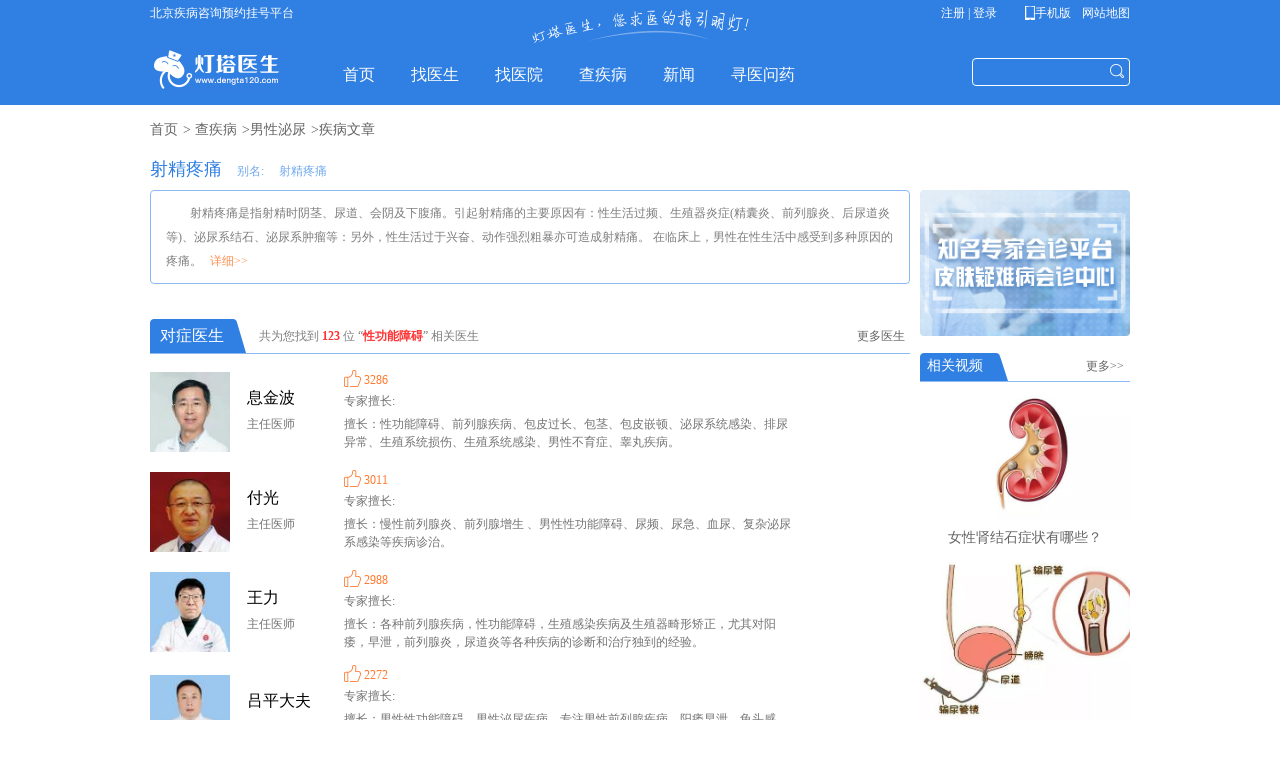

--- FILE ---
content_type: text/html; charset=utf-8
request_url: http://www.dengta120.com/correlation/11_22_15.html
body_size: 4981
content:
<!DOCTYPE html>
<html>
    <head>
        <meta http-equiv="Content-Type" content="text/html; charset=utf-8" />
        <link rel="shortcut icon" href="/favicon.ico"/>
        <title>治疗射精疼痛最好的医院_治疗射精疼痛最好的医生—灯塔医生</title>
        <meta name="keywords" content="治疗射精疼痛医院,治疗射精疼痛医生"/>
        <meta name="description" content="射精疼痛能治好吗,灯塔医生提供治疗射精疼痛最权威的医生信息,医院信息,免费预约全国最好的射精疼痛医院,让您足不出户,了解哪家医院治疗射精疼痛最好,哪个医生治疗射精疼痛最好。" />
        <link href="/statics/css/reset.css" rel="stylesheet" type="text/css" />
        <link href="/statics/css/default_blue.css" rel="stylesheet" type="text/css" />
        <link href="/statics/css/main.css" rel="stylesheet" type="text/css" />
        <link href="/statics/css/PIE.css" rel="stylesheet" type="text/css" />
        <link href="/statics/css/temporary.css" rel="stylesheet" type="text/css" />
        <script src="/statics/js/is_mobile.js"></script>
        <script src="/statics/js/jquery.min.js"></script>
        <script src="/statics/js/user/scrollable.js"></script>
        <script src="/statics/js/search_common.js"></script>
    </head>
    <body>
        <div class="body-top">
            <div class="content">
                <div id="announ">
                    <ul>
                        <li>北京疾病咨询预约挂号平台</li>
                    </ul>
                </div>
                <div class="lh24 blue">
                    <span class="rt" >
                        <em id='time'></em>
                        <strong id="mName"></strong>
                        <em id='mi'></em>
                        <a href="#" style="display:none" id="info">&nbsp; 个人中心<span>&nbsp;</span></a>
                        <a id='h_login' href="/index.php?m=member&c=index&a=register">注册 | 登录</a>
                        <a href="/index.php?m=member&c=index&a=login" id='action'></a>
                        <a href="/index.php?m=dydown&c=dydown&a=dydown" class="iocAp" target="_blank"> &nbsp;手机版</a>
                        <a href="/map/" class="" target="_blank"> &nbsp;网站地图</a>
                    </span>
                </div>
            </div>
            <div class="header">                <div class="logo">
                    <a href="/"><img alt="灯塔医生_中国最优质的医生资源库"  src="/statics/images/v9/logo.jpg" /></a>
                </div>
                <div class="nav-bar">
                    <map>
					
                                                <ul class="nav-site">
                            <li><a href="/"><span>首页</span></a></li>
                                                                                                                                                                                                    <li>
                                <a href="http://www.dengta120.com/doctor/"><span>找医生</span></a>
                            </li>
                                                                                                                                            <li>
                                <a href="http://www.dengta120.com/hospital/"><span>找医院</span></a>
                            </li>
                                                                                                                                            <li>
                                <a href="http://www.dengta120.com/disease/"><span>查疾病</span></a>
                            </li>
                                                                                                                                            <li>
                                <a href="http://www.dengta120.com/info/"><span>新闻</span></a>
                            </li>
                                                                                                                                            <li>
                                <a href="/questions.html"><span>寻医问药</span></a>
                            </li>
                                                                                </ul>
                                                                    </map></div><div class="search"><div class="bd"><form action="/index.php" method="get" target="_blank"><input type="hidden" name="m" value="dysearch"/><input type="hidden" name="c" value="dysearch"/><input type="hidden" name="a" value="dysearch"/><input type="hidden" name="selecttype" value="1"/><input type="text" class="text" name="q" id="q"/><input type="submit" value="&nbsp;" class="button" /></form></div></div>
            </div></div></div><link type="text/css" href="/statics/css/disease.css" rel="stylesheet" />

<p class="nav_sm"><a target="_blank" href="/">首页</a>&gt; <a target="_blank" href="/disease/">查疾病</a>&gt;<a target="_blank" href="/disease/nanke/">男性泌尿</a>&gt;疾病文章</p>
<div id="conter">

    <div class="disease">
        
        
        <div class="tit">
                <h1>射精疼痛</h1>
                <span>别名:</span>
                <h2>射精疼痛</h2>
            </div>
        
        
        <div class="disease-mian"><p>
                　　射精疼痛是指射精时阴茎、尿道、会阴及下腹痛。引起射精痛的主要原因有：性生活过频、生殖器炎症(精囊炎、前列腺炎、后尿道炎等)、泌尿系结石、泌尿系肿瘤等：另外，性生活过于兴奋、动作强烈粗暴亦可造成射精痛。 在临床上，男性在性生活中感受到多种原因的疼痛。

                <a target="_blank" href="http://www.dengta120.com/disease/nanke/22.html" style='color: #ff8e50;padding-left: 5px;'>详细&gt;&gt;</a></p>
        </div>
        <script type="text/javascript">
            $(document).ready(function(){
            $("table tr").hover(function(){
            $(this).css("background-color", "#f8f8f8").find("div").css("display", "block");
            }, function(){
            $(this).css("background-color", "#fff").find("div").css("display", "none"); ;
            });
            });        </script>      

        <div class="good_doctor">    
            <h5><span>对症医生</span><em>共为您找到 <b>123</b> 位 “<b>性功能障碍</b>” 相关医生</em><span class="doc-r"><a target="_blank" href="/doctor-11.html">更多医生</a></span></h5>                
            <table width="727" border="0" cellspacing="0">
                
                <tr>
                    <td width="90" ><a target="_blank" href="http://www.dengta120.com/doctor/388.html"><img src="https://dengtajb.oss-cn-beijing.aliyuncs.com/phpsso_server/uploadfile/avatar/1/1/526/90x90.jpg" width="80" height="80" /></a></td>
                    <td width="90">
                        <a target="_blank" href="http://www.dengta120.com/doctor/388.html"><p class="name-strong">息金波</p></a>
                        <p>主任医师</p>
                    </td>
                    <td width="448" >
                        <h6 class="name-strong">
                            <span class="assist praise" ui="571" >3286</span>
                        </h6>
                        <p>专家擅长:</p>
                        <p class="pad-right">擅长：性功能障碍、前列腺疾病、包皮过长、包茎、包皮嵌顿、泌尿系统感染、排尿异常、生殖系统损伤、生殖系统感染、男性不育症、睾丸疾病。</p>
                    </td>
                    <td width="74">
                        <div class="none"><a target="_blank" href="/index.php?m=questions&c=index&a=ask&id=571" class="zixun">咨询</a></div>
                        <div class="none"><a target="_blank" href="/index.php?m=registration&ui=571" class="guah">挂号</a></div>
                    </td>
                </tr>
                
                <tr>
                    <td width="90" ><a target="_blank" href="http://www.dengta120.com/doctor/4802.html"><img src="https://dengtajb.oss-cn-beijing.aliyuncs.com/phpsso_server/uploadfile/avatar/177/2/1761112/90x90.jpg" width="80" height="80" /></a></td>
                    <td width="90">
                        <a target="_blank" href="http://www.dengta120.com/doctor/4802.html"><p class="name-strong">付光</p></a>
                        <p>主任医师</p>
                    </td>
                    <td width="448" >
                        <h6 class="name-strong">
                            <span class="assist praise" ui="1760828" >3011</span>
                        </h6>
                        <p>专家擅长:</p>
                        <p class="pad-right">擅长：慢性前列腺炎、前列腺增生 、男性性功能障碍、尿频、尿急、血尿、复杂泌尿系感染等疾病诊治。</p>
                    </td>
                    <td width="74">
                        <div class="none"><a target="_blank" href="/index.php?m=questions&c=index&a=ask&id=1760828" class="zixun">咨询</a></div>
                        <div class="none"><a target="_blank" href="/index.php?m=registration&ui=1760828" class="guah">挂号</a></div>
                    </td>
                </tr>
                
                <tr>
                    <td width="90" ><a target="_blank" href="http://www.dengta120.com/doctor/4657.html"><img src="https://dengtajb.oss-cn-beijing.aliyuncs.com/phpsso_server/uploadfile/avatar/177/1/1760936/90x90.jpg" width="80" height="80" /></a></td>
                    <td width="90">
                        <a target="_blank" href="http://www.dengta120.com/doctor/4657.html"><p class="name-strong">王力</p></a>
                        <p>主任医师</p>
                    </td>
                    <td width="448" >
                        <h6 class="name-strong">
                            <span class="assist praise" ui="1760679" >2988</span>
                        </h6>
                        <p>专家擅长:</p>
                        <p class="pad-right">擅长：各种前列腺疾病，性功能障碍，生殖感染疾病及生殖器畸形矫正，尤其对阳痿，早泄，前列腺炎，尿道炎等各种疾病的诊断和治疗独到的经验。</p>
                    </td>
                    <td width="74">
                        <div class="none"><a target="_blank" href="/index.php?m=questions&c=index&a=ask&id=1760679" class="zixun">咨询</a></div>
                        <div class="none"><a target="_blank" href="/index.php?m=registration&ui=1760679" class="guah">挂号</a></div>
                    </td>
                </tr>
                
                <tr>
                    <td width="90" ><a target="_blank" href="http://www.dengta120.com/doctor/4656.html"><img src="https://dengtajb.oss-cn-beijing.aliyuncs.com/phpsso_server/uploadfile/avatar/177/1/1760935/90x90.jpg" width="80" height="80" /></a></td>
                    <td width="90">
                        <a target="_blank" href="http://www.dengta120.com/doctor/4656.html"><p class="name-strong">吕平大夫</p></a>
                        <p>主治医师</p>
                    </td>
                    <td width="448" >
                        <h6 class="name-strong">
                            <span class="assist praise" ui="1760678" >2272</span>
                        </h6>
                        <p>专家擅长:</p>
                        <p class="pad-right">擅长：男性性功能障碍，男性泌尿疾病，专注男性前列腺疾病，阳痿早泄，龟头感染，包皮手术等，针对男性性功能障碍，包皮包茎，前列腺疾病有多年临床丰富经验。</p>
                    </td>
                    <td width="74">
                        <div class="none"><a target="_blank" href="/index.php?m=questions&c=index&a=ask&id=1760678" class="zixun">咨询</a></div>
                        <div class="none"><a target="_blank" href="/index.php?m=registration&ui=1760678" class="guah">挂号</a></div>
                    </td>
                </tr>
                
                <tr>
                    <td width="90" ><a target="_blank" href="http://www.dengta120.com/doctor/3290.html"><img src="https://dengtajb.oss-cn-beijing.aliyuncs.com/phpsso_server/uploadfile/avatar/143/6/1425406/90x90.jpg" width="80" height="80" /></a></td>
                    <td width="90">
                        <a target="_blank" href="http://www.dengta120.com/doctor/3290.html"><p class="name-strong">扶文峰</p></a>
                        <p>主治医师</p>
                    </td>
                    <td width="448" >
                        <h6 class="name-strong">
                            <span class="assist praise" ui="1425389" >1357</span>
                        </h6>
                        <p>专家擅长:</p>
                        <p class="pad-right">擅长：包皮过长、睾丸炎、性功能障碍、尿道炎、前列腺炎、生殖感染。</p>
                    </td>
                    <td width="74">
                        <div class="none"><a target="_blank" href="/index.php?m=questions&c=index&a=ask&id=1425389" class="zixun">咨询</a></div>
                        <div class="none"><a target="_blank" href="/index.php?m=registration&ui=1425389" class="guah">挂号</a></div>
                    </td>
                </tr>
                
                <tr>
                    <td width="90" ><a target="_blank" href="http://www.dengta120.com/doctor/1949.html"><img src="https://dengtajb.oss-cn-beijing.aliyuncs.com/phpsso_server/uploadfile/avatar/74/6/735281/90x90.jpg" width="80" height="80" /></a></td>
                    <td width="90">
                        <a target="_blank" href="http://www.dengta120.com/doctor/1949.html"><p class="name-strong">王建威</p></a>
                        <p>执业医师</p>
                    </td>
                    <td width="448" >
                        <h6 class="name-strong">
                            <span class="assist praise" ui="735330" >3685</span>
                        </h6>
                        <p>专家擅长:</p>
                        <p class="pad-right">擅长：运用中西结合治疗各种泌尿外科疾病、性功能障碍（阳痿早泄）、生殖感染（龟头炎、睾丸炎、尿道炎等）、生殖整形（包皮过长、包茎）、男性不育（少精、弱精、无精症等）、前列腺炎等。对各种泌尿外科疾病的诊断和治疗有丰富的经验。</p>
                    </td>
                    <td width="74">
                        <div class="none"><a target="_blank" href="/index.php?m=questions&c=index&a=ask&id=735330" class="zixun">咨询</a></div>
                        <div class="none"><a target="_blank" href="/index.php?m=registration&ui=735330" class="guah">挂号</a></div>
                    </td>
                </tr>
                            </table>
        </div>

        <div class="good_doctor">   
            <h5><span>对症医院</span><em>共为您找到 <b>40</b> 所 “<b>性功能障碍</b>” 相关医院</em><span class="doc-r"><a target="_blank" href="/hospital-11.html">更多医院</a></span></h5>  
            <table width="727" border="0" cellspacing="0">
                
                <tr>
                    <td width="90" ><a target="_blank" href="http://www.dengta120.com/hospital/356.html"><img src="https://dengtajb.oss-cn-beijing.aliyuncs.com/phpsso_server/uploadfile/avatar/168/6/1675901/90x90.jpg" width="80" height="80" /></a></td>

                    <td width="538" >
                        
                        <h6 class="name-strong">
                            <a target="_blank" href="/index.php?m=doctorhospital&c=doctorhospital&a=show_hospital&userid=1675855&ks=3&ys=8"><span>北京京通医院</span> </a>
                            <span class="assist praisehos" ui="1675855">100</span>
                        </h6>
                        <p class="doctor-box"> 
北京京通医院位于城市副中心大运河畔，作为通州地区的一家综合性非营利医院，自2005年建院以来，努力开创京通医院品牌。通过院领导、全院医务工作者的不懈努力，逐渐形成以体检、口腔、中医、医疗美容为特色，兼...</p>
                    </td>
                    <td width="74" >
                        <div class="none"><a target="_blank" href="http://www.dengta120.com/hospital/356.html" class="Gh">挂号</a></div>
                    </td>
                </tr>

                
                <tr>
                    <td width="90" ><a target="_blank" href="http://www.dengta120.com/hospital/365.html"><img src="https://dengtajb.oss-cn-beijing.aliyuncs.com/phpsso_server/uploadfile/avatar/177/1/1760014/90x90.jpg" width="80" height="80" /></a></td>

                    <td width="538" >
                        
                        <h6 class="name-strong">
                            <a target="_blank" href="/index.php?m=doctorhospital&c=doctorhospital&a=show_hospital&userid=1759956&ks=6&ys=0"><span>北京市房山区中医医院</span> </a>
                            <span class="assist praisehos" ui="1759956">100</span>
                        </h6>
                        <p class="doctor-box"> 　　
　　北京中医药大学房山医院(北京市房山区中医医院)坐落于龙乡圣地房山区，毗邻世界文化遗产&mdash;&mdash;周口店北京人遗址。医院成立于1982年3月15日，于2018年6月8日正式成为北京中医药大学第六临床医学院，是三级...</p>
                    </td>
                    <td width="74" >
                        <div class="none"><a target="_blank" href="http://www.dengta120.com/hospital/365.html" class="Gh">挂号</a></div>
                    </td>
                </tr>

                
                <tr>
                    <td width="90" ><a target="_blank" href="http://www.dengta120.com/hospital/366.html"><img src="https://dengtajb.oss-cn-beijing.aliyuncs.com/phpsso_server/uploadfile/avatar/177/1/1760018/90x90.jpg" width="80" height="80" /></a></td>

                    <td width="538" >
                        
                        <h6 class="name-strong">
                            <a target="_blank" href="/index.php?m=doctorhospital&c=doctorhospital&a=show_hospital&userid=1759960&ks=3&ys=0"><span>测试医院</span> </a>
                            <span class="assist praisehos" ui="1759960">100</span>
                        </h6>
                        <p class="doctor-box"> 测试医院</p>
                    </td>
                    <td width="74" >
                        <div class="none"><a target="_blank" href="http://www.dengta120.com/hospital/366.html" class="Gh">挂号</a></div>
                    </td>
                </tr>

                
                <tr>
                    <td width="90" ><a target="_blank" href="http://www.dengta120.com/hospital/371.html"><img src="https://dengtajb.oss-cn-beijing.aliyuncs.com/phpsso_server/uploadfile/avatar/177/1/1760128/90x90.jpg" width="80" height="80" /></a></td>

                    <td width="538" >
                        
                        <h6 class="name-strong">
                            <a target="_blank" href="/index.php?m=doctorhospital&c=doctorhospital&a=show_hospital&userid=1760052&ks=5&ys=17"><span>北京花生医院</span> </a>
                            <span class="assist praisehos" ui="1760052">100</span>
                        </h6>
                        <p class="doctor-box"> 
北京花生医院是花生医疗集团全资建设的不孕不育专科医院，是集团面向全球布局，重点打造的&ldquo;中泰一体化孕育基地&rdquo;。北京花生医院秉承&ldquo;让生育不再困扰生活&rdquo;的使命，汇集妇科、外科、男性泌尿、内分泌科、中医科...</p>
                    </td>
                    <td width="74" >
                        <div class="none"><a target="_blank" href="http://www.dengta120.com/hospital/371.html" class="Gh">挂号</a></div>
                    </td>
                </tr>

                
                <tr>
                    <td width="90" ><a target="_blank" href="http://www.dengta120.com/hospital/372.html"><img src="https://dengtajb.oss-cn-beijing.aliyuncs.com/phpsso_server/uploadfile/avatar/177/1/1760130/90x90.jpg" width="80" height="80" /></a></td>

                    <td width="538" >
                        
                        <h6 class="name-strong">
                            <a target="_blank" href="/index.php?m=doctorhospital&c=doctorhospital&a=show_hospital&userid=1760054&ks=47&ys=36"><span>灯塔互联网医院</span> </a>
                            <span class="assist praisehos" ui="1760054">100</span>
                        </h6>
                        <p class="doctor-box"> 
灯塔互联网医院以病人需求为导向，在保证医疗安全的基础上，建立线上咨询问诊、预约挂号、开具处方、药师审方、检查检验开单等全流程的医疗服务。生病需要复诊又没时间上医院，现在只要一部手机就能实现&ldquo;预约挂...</p>
                    </td>
                    <td width="74" >
                        <div class="none"><a target="_blank" href="http://www.dengta120.com/hospital/372.html" class="Gh">挂号</a></div>
                    </td>
                </tr>

                
                <tr>
                    <td width="90" ><a target="_blank" href=""><img src="https://dengtajb.oss-cn-beijing.aliyuncs.com/phpsso_server/uploadfile/avatar/177/2/1761382/90x90.jpg" width="80" height="80" /></a></td>

                    <td width="538" >
                        
                        <h6 class="name-strong">
                            <a target="_blank" href="/index.php?m=doctorhospital&c=doctorhospital&a=show_hospital&userid=1761051&ks=4&ys=12"><span>北京大望路中西医结合医院</span> </a>
                            <span class="assist praisehos" ui="1761051">100</span>
                        </h6>
                        <p class="doctor-box"> 
北京大望路中西医结合医院始建于2002年，是一所集医疗、美容、科研、预防、保健、养生于一体的现代化医院。医院坐落于&ldquo;北京市朝阳区西大望路 2 号 &rdquo;，为独栋建筑，用房房产五层面积2800平米，六楼搭建300平...</p>
                    </td>
                    <td width="74" >
                        <div class="none"><a target="_blank" href="" class="Gh">挂号</a></div>
                    </td>
                </tr>

                            </table>

        </div>
            </div>


    

    <!---->
    <div class="show-conter-right intopw">
        <div class="inquiry">
            <a target="_blank" href="/hzzx/"><img src="/statics/images/wywz230.png" alt="京市中西医结合皮肤科疑难病会诊中心"/></a>        </div>
        <div class="interview">
            <h3><span class="l">相关视频</span><a target="_blank" href="/video-11.html" class="r">更多&gt;&gt; &nbsp;</a></h3>
            <div class="inter_main">
                                <div class="inter_main">
                                        <dl><dt><a target="_blank" href="/index.php?m=dysvideo&c=dysvideo&a=dysshowvideo&p=605&i=0"><img src="http://www.dengta120.com/uploadfile/2021/0203/20210203111228503.jpg" alt="女性肾结石症状有哪些？" width="230"></a></dt><dd><a target="_blank" href="/index.php?m=dysvideo&c=dysvideo&a=dysshowvideo&p=605&i=0">女性肾结石症状有哪些？</a></dd></dl>
                                        <dl><dt><a target="_blank" href="/index.php?m=dysvideo&c=dysvideo&a=dysshowvideo&p=603&i=0"><img src="http://www.dengta120.com/uploadfile/2021/0203/20210203110140493.jpg" alt="科普|肾结石微创手术过程" width="230"></a></dt><dd><a target="_blank" href="/index.php?m=dysvideo&c=dysvideo&a=dysshowvideo&p=603&i=0">科普|肾结石微创手术过程</a></dd></dl>
                                        <dl><dt><a target="_blank" href="/index.php?m=dysvideo&c=dysvideo&a=dysshowvideo&p=600&i=0"><img src="http://www.dengta120.com/uploadfile/2021/0203/20210203104009500.jpg" alt="肾结石的排石方法是什么？" width="230"></a></dt><dd><a target="_blank" href="/index.php?m=dysvideo&c=dysvideo&a=dysshowvideo&p=600&i=0">肾结石的排石方法是什么？</a></dd></dl>
                                    </div>
                
            </div>

             

            <h3><span class="l">相关文章</span><a target="_blank" href="/commonsense/11_22.html" class="r">更多&gt;&gt; &nbsp;</a></h3>
            <div class="inter_main">
                <ul>
                                    </ul>
            </div>
            <div class="inter_main">
                <dl class="two-dimen">
                    <dt><img src="/statics/images/index_210.png" alt="" width="210" /></dt>
                </dl>
            </div>

        </div>
    </div>


</div>

<script>var catid = 11</script>
<script src="/statics/js/getxgsp.js"></script>


--- FILE ---
content_type: text/html; charset=utf-8
request_url: http://www.dengta120.com/index.php?m=dysvideo&c=dysvideo&a=dysvideo&catid=11
body_size: 348
content:
{"xgsp":[{"vod_id":"7964","title":"\u600e\u4e48\u627e\u5230\u524d\u5217\u817a\uff1f","views":"7186","description":"","thumb":"https:\/\/dtvod.oss-cn-beijing.aliyuncs.com\/801737e99c0a3d8ef911e3f413073796.jpg","dep_name":"\u7537\u6027\u6ccc\u5c3f","favnum":"6","dateline":"1675935664","localthumb":"1","dep_id":"100048"},{"vod_id":"8999","title":"\u9ad8\u9f84+\u5fc3\u6897\u8180\u80f1\u764c\u6cbb\u7594\u7b56\u7565","views":"469","description":"","thumb":"https:\/\/dtvod.oss-cn-beijing.aliyuncs.com\/36310881e2613ace6eeb272919f5c4dd.jpg","dep_name":"\u7537\u6027\u6ccc\u5c3f","favnum":"0","dateline":"1745390830","localthumb":"1","dep_id":"100048"}]}

--- FILE ---
content_type: text/css
request_url: http://www.dengta120.com/statics/css/default_blue.css
body_size: 7889
content:
body{color:#444;/*background: #eee url(../images/v9/body-bg.png) repeat-y center*/}
a{text-decoration:none; color:#444}
a:hover{text-decoration:none;}
.blue,blue a,.box h5 a,.box h6 a,.box a.more,.crumbs a{ color:#004499}
.keylink,.keylink:link,.keylink:hover,.keylink:active {text-decoration:underline;width:26px; height:22px; line-height:22px; background:#fff; border:1px dotted #aaa;  text-align:center}
textarea{border:1px solid #DCDDDD; background:#fff;color:#555;/*clear:both;font-size:14px;*/height:130px;padding:5px 0 0 5px;text-align:left;/*width:99%;*/ margin-bottom:8px}
.input-text,input.date,input.endDate,.input-focus{border:1px solid #DCDDDD; height:22px;/* padding:0 0 0 3px*/}
input.date,input.endDate{background:url(../images/admin_img/input_date.png) no-repeat right 3px; /*padding-right:18px;*/font-size:12px;}

.pad-6{padding:6px; overflow:hidden}.pad-10{padding:10px; overflow:hidden}.pad_10,.pad-lr-10{padding:0 10px}.pad-lr-6{padding:0 6px}
.hr{background: url(../images/uline.gif) repeat-x center center;}
.hr hr{display:none}
.ib, .ib-li li, .ib-a a, .ib-span span,.btn,.btn input,.photo-hot li,.Article-Tool a ,.photo-list li,.photo-channel .photo-slide .change i,.photo-channel .tool .auto,.photo-channel .tool .up,.photo-channel .tool .next,.photo-cat .content h5 span.blue a,.submit{display:inline-block;zoom:1;*display:inline;}
.body-top,.header,.header .logo{ background-color:#307fe2; /*background: url(../images/v9/body-top.png) repeat-x left -115px;*/}
.body-top{/*height:26px; background-color:#eee;*/ background:url(../images/logox03.png) no-repeat  center 9px #307fe2; vertical-align:middle; overflow:hidden; height:105px; width:100%;}
.body-top .login{ float:right}
.body-top .login span{/* color:#CCC*/}
.body-top .login span a,.body-top .login span em,.body-top .login span strong,.body-top .login span span{ padding:0px 0px;}
.body-top .login span span{background:url(../images/admin_img/yj1.png) no-repeat 5px 3px; padding:0px 13px;}
.body-top .login a.rss{width:32px; float:right;overflow:hidden; text-indent:-222px;background: url(../images/icon/rsso.gif) no-repeat left center; margin-left:8px}
.body-top .blue span a.iocAp{ color: #fff; height: 26px;line-height: 26px;padding-left:12px; margin-left:10px; background: url(../images/v9/iocAp.png) no-repeat 5px center;}
.body-top .blue span a.iocAp,.body-top .blue span a#h_login,.body-top .blue span a#action{ margin-right:5px;}

.body-top .content{ margin:auto; width:980px; height:26px; line-height:26px;}
.special-body-top{height:38px;background-position: left -104px; background-color:#fff}
.special-body-top a.logo{background: url(../images/v9/special-show.png) no-repeat right center; padding-right:58px; float:left; display:block}
.special-body-top .content{ padding:2px 0}
.special-body-top .nav{ float:left; padding:10px 0 0 12px}
.special-body-top .nav span{ padding:0 8px; color:#CCC}
body fieldset{border:1px solid #D8D8D8; padding:0 10px 10px;*padding:10px;}
body fieldset legend{padding:3px 8px;font-weight:700;}
body fieldset.blue{border:1px solid #dce3ed}
body fieldset.blue legend{padding:3px 8px;font-weight:700;color:#347add; background:none; border:none}

/* 通用按钮 */
.btn{ padding-left:6px}
.btn,.btn input{background: url(../images/v9/button.png) no-repeat; height:24px; line-height:24px;width:auto;_width:0;overflow:visible !ie}
	 .btn input{background-position: right 0; border:0 none; color:#fff; padding-right:6px;_height:25px}
.submit{padding-left:3px}
.submit,.submit input{ background: url(../images/member/but.png) no-repeat; height:29px;width:auto;_width:0;overflow:visible !ie}
.submit input{background-position: right top; border:none; padding:0 10px 0 7px; font-size:14px}
/* 页面宽度 （更改页面宽度后，需要更改“images/v9/body-bg.png”图片的宽度） */
.header,.main,.footer{width:980px;margin:0 auto;}
.footer{ background-color:#555;  width:100%;margin:0 auto;}
/* 头部 */
.header{padding:2px 0px;background-position: left -142px; margin-top:20px; overflow:hidden;}
.header .logo{float:left;background-position: right -10px;background-repeat: no-repeat;/* padding:0 20px 0 10px; height:70px;*/ text-align:center;*font-size:40px; overflow:hidden; margin-right:30px;}
.header .logo a{display:table-cell;vertical-align:middle;text-align:center;*display:block; float:left}
.header .search{ float:right; /*width:160px;_width:158px;*/ width:auto; margin-top:10px;/* padding-left:20px;*/}
.header .search .tab{ padding:3px 0}
.header .search .tab span{ color:#ddd}
.header .search .tab a{ color:#6f7172}
.header .search .tab a.on{ font-weight:700}
.header .search .bd{ /*background:#ededed; */padding:0px 5px;  border:1px solid #fff;float:left; -moz-border-radius:4px; -webkit-border-radius:4px;  border-radius:4px; behavior:url(http://www.dayi120.com/statics/js/PIE.htc); position:relative;z-index:10;}
.header .search .text{background-color:transparent; border:none; color:#fff; padding:4px 0 3px 0px; font-family:"黑体"; height:19px;width:120px;/*background:#fff url(../images/v9/icon.png) no-repeat*/}
.header .search .button{background:url(../images/v9/detail.png) no-repeat right center; cursor:pointer; border:none; color:#fff; height:1.9em;margin-left:3px;width:20px; margin-left:6px;vertical-align:middle; text-align:center}
.header .banner{ overflow:hidden;zoom:1;_float:right; text-align:right;	}

/* 导航 */
.header .nav-bar{float:left; /* width:580px; clear:both;*/ height:33px; margin-top:10px;}
.header .nav-bar,.header .nav-bar map,.header .nav-site,.header .nav-site li.line,.header .subnav{/*background: url(../images/v9/nav.png) no-repeat*/}
.header .nav-bar map{background-position: right -130px; display:block}
.header .nav-site{height:33px;background-position: left -65px;background-repeat: repeat-x; margin:0 5px; padding-left:5px}
.header .nav-site li{float:left; height:33px; line-height:33px; padding:0 18px; }
.header .nav-site li a{color:#fff; font-size:16px; font-weight:normal; *display:block}
.header .nav-site li a:hover{ color:#9ac7ff;}
.header .nav-site li.line{background-position: 2px -215px; padding:0; width:10px; text-indent:-10000px}
.header .subnav{ padding-left:16px; border-left:1px solid #d2dfed;border-right:1px solid #d2dfed;background-position: left -33px;background-repeat: repeat-x; height:32px; line-height:32px}
.header .subnav a{ color:#004499}
.header .subnav span{ padding:0 3px; color:#c8d8e9;}
/* main style */
.main{ margin:15px auto;}
.main .col-left{width:700px; margin-right:10px}
.news-hot{background: url(../images/v9/hot_bg.png) no-repeat;float:left; width:380px; margin-right:9px; height:380px}
.main .col-left .slide{overflow:hidden;_float:left;zoom:1}

/* 通用容器 */
.box{/*border:1px solid #c3d4e7;*/zoom:1; overflow:auto; padding-bottom:10px}
.box h5,.box h6{/*background: url(../images/v9/title.png) no-repeat right top;*/color:#1e50a2; font-size:12px; height:26px; margin-bottom:10px; line-height:26px; /*padding-left:10px;border-bottom:1px solid #dce7f3;*/ position:relative}
.box h6{ margin-bottom:0}
.box h5.title-1,.box h6.title-1{background-position: right -52px}
.box h5.title-2,.box h6.title-2{background-position: right -100px}
.box h5.title-2 span.tab{float:right; padding-right:6px; color:#a4bcd6}
.box h5.title-2 span.tab span{ color:#2064ae;cursor: hand;!important;cursor: pointer}
.box a.more{ font-size:12px; font-family:"宋体"; margin-right:8px; font-weight:normal; position:absolute;top:0; *top:1px;_top:1px; right:0}
.box .content{ padding:0 10px; overflow:auto}

/* 默认幻灯片 */
.FocusPic{zoom:1;position:relative; overflow:hidden}
.FocusPic .content{overflow:hidden}
.FocusPic .changeDiv a{position:absolute;top:0px;left:0px;display:none;}
.FocusPic .title-bg,.FocusPic .title{position:absolute;left:0px;bottom:0;width:434px;height:30px;line-height:30px;overflow:hidden}
.FocusPic .title-bg{background:#000;filter:alpha(opacity=50);opacity:0.5;}
.FocusPic .title a{display:block;padding-left:15px;color:#fff; font-size:14px;}
.FocusPic .change{bottom:4px;height:20px;right:3px;*right:5px;_right:4px;position:absolute;text-align:right;z-index:9999;}
.FocusPic .change i {background:#666;color:#FFF;cursor:pointer;font-family:Arial;font-size:12px;line-height:15px;margin-right:2px;padding:2px 6px; font-style:normal; height:15px;display:inline-block;display:-moz-inline-stack;zoom:1;*display:inline;  behavior: url(http://www.dayi120.com/statics/js/PIE.htc);}
.FocusPic .change i.cur {background:#FF7700;}
/* 滚动公告 */
#announ{ color:#fff; height:26px; line-height:26px; overflow:hidden; float:left;/*background: url(../images/v9/iocdh.png) no-repeat left center; padding-left:20px*/}
#announ li strong{ padding:0px 40px 0px 3px; letter-spacing:0.1em; font-weight:normal;}
/* 首页 */
.extend{ padding:0;}
.extend img{ margin:1px}
.extend .col-left{background: url(../images/v9/extend.png) no-repeat;height:36px; width:22px; color:#fff; text-align:center; padding-top:3px; font-weight:700; margin-right:6px}
.extend .col-auto{ font-family:"宋体"; color:#CCC;; padding:4px 0 0 0; height:40px}
.box .news-photo{padding:0 0}
.box .news-photo li{ float:left; width:139px; text-align:center; padding:5px 0; vertical-align:top}
.box .news-photo li div.img-wrap{ width:110px; margin:auto; margin-bottom:5px; height:85px;}
.box .news-photo li div.img-wrap a{ width:110px; height:85px;*font-size:62px;}
/*new-hot*/
.news-hot{}
.news-hot .content{ padding:16px 10px 0 16px}
.news-hot .content h4{ padding:1px 0 5px 5px; font-size:18px; font-family:"宋体",Verdana;}
.news-hot p {color:#777}
.news-hot p img{ float:left; margin-right:10px}
/* special */
.box{ background-color:#fff}
.box .special p{overflow:auto; margin-top:14px}
.box .special p img{margin-right:10px; float:left}
/* Digg */
.box .digg{background: url(../images/v9/num_list.png) no-repeat 10px 5px; padding-left:30px}
.box .digg li{ height:24px; line-height:24px; overflow:hidden; position:relative}
.box .digg li span{background:#fff url(../images/v9/icon.png) no-repeat 0 -67px; position:absolute; right:0; top:0; padding:0 0 0 13px; width:30px}
/* vote */
.box .vote h4{ font-size:14px; font-weight:normal}
.box .vote label{display:block; line-height:22px}
.box .vote .btn{ margin:6px 12px 0 0}

/* rank */
.rank li{background: url(../images/uline.gif) repeat-x left top; clear:both;margin-top:-1px; overflow:hidden;*height:57px;}
.rank li span{float:left;font-family:Arial,Helvetica,sans-serif;font-size:18px;font-style:italic;height:58px;color:#1E50A2;line-height:58px;overflow:hidden;padding-right:10px;text-align:right;width:60px;background: url(../images/v9/rank.png) no-repeat right 10px;}
.rank li a.title{padding:9px 0 0; display:block; margin-left:76px}
/*board*/
.list{ font-family:"宋体"; color:#888;}
.list li span{font-size:12px; padding:0 6px}
.cat-area{width:343px; float:left}
.cat-area .content p img{ margin-right:10px; float:left}
.cat-area .content p{color:#777; height:75px; overflow:hidden}
.cat-area .content p strong{ font-size:14px; color:#333}
/* Blogroll */
.blogroll { width:560px; float:left;}
.blogroll h5{ background:none; font-size:12px; margin:0 2px; color:#000; font-size:20px; font-weight:normal;font-family:"微软雅黑"; line-height:45px; }
/* 当前位置 */
.crumbs{background: url(../images/v9/icon.png) no-repeat left -38px; padding:3px 0 3px 18px; font-family:"宋体"; border-bottom:1px solid #c3d4e7; margin-bottom:10px}
.crumbs span{color:#7e7e7e}
/* 栏目信息搜索 */
.search-form{ background-color:#FFFCED;border:1px solid #FFBF7A; padding:5px 10px; overflow:hidden;zoom:1}
.search-form li{ float:left; padding:5px 12px 5px 0; height:24px; line-height:24px; white-space:nowrap}
.search-form li.bk{ float:none; height:1px; line-height:1px; overflow:hidden; padding:0}
.search-form *{vertical-align: middle}
.search-form label{ padding:0 8px 0 0}
.search_term{line-height:28px}
.search_term th{ font-weight:normal; text-align:right; padding-right:8px; color:#666; width:70px}
.search-list li{border-bottom:1px dashed #ccc;margin:6px 0 0; padding:10px 0; overflow:hidden}
.search-list li img{float:left; margin-right:8px}
.search-list li p{ color:#999}
.search-point{background-color:#E6F1FB; padding:6px 10px; margin:10px 0}
/* 新闻频道 */
.main .channel-hot{width:450px}
.channel-hot .news-hot,.channel-hot .news-hot .icon,.photo-slide,.photo-channel .photo-hots,.box-hots,.box-hots .icon,.photo-channel .photo-hots .icon,.photo-channel .photo-cat,.photo-channel #Article,.photo-channel .relevance,.comment{background: url(../images/v9/cat_hot_bg.png) repeat-x left -38px}
.channel-hot .news-hot,.photo-channel .photo-hots,.photo-channel .photo-cat,.box-hots{width: auto; position:relative; border:1px solid #c3d4e7; margin:0; height:302px}
.channel-hot .news-hot .icon,.photo-channel .photo-hots .icon,.box-hots .icon{position:absolute;top:0px;left:0;width:37px;height:37px;background-position: left top;background-repeat: no-repeat}
.channel-hot .news-hot{width:450px}
.channel-hot .news-hot div.hr{width:422px}
.channel-slide{border:1px solid #c3d4e7; padding:3px}
.channel-slide .thumb{ width:94px; float:left}
.channel-slide .thumb li{ margin-top:4px; position:relative}
.channel-slide .thumb li a .icon{display:none}
.channel-slide .thumb li.on a .icon{position:absolute;top:25px;right:-2px;background: url(../images/v9/channel_slide.png) no-repeat; width:8px; height:8px; display:block}
.channel-slide .thumb li img{border:3px solid #fff}
.channel-slide .thumb li.on img{border-color:#6e96be}
.channel-slide .photo{ overflow:hidden;_float:left;_zoom:1; position:relative; width:398px;_width:392px; height:234px}
.channel-slide .photo li{ display:none; position:absolute; top:0; left:0}
.channel-slide .title{ height:60px;background: url(../images/v9/channel_slide.png) repeat-x left -17px}
.channel-slide .title p{ padding:8px 10px 0; color:#666; display:none}
.channel-slide .title p strong{font-size:18px; color:#0066cc; line-height:22px}

/* 图片频道 - photo */
.photo-channel .photo-slide{ width:435px; padding:5px;border:1px solid #c3d4e7;zoom:1;}
.photo-channel .photo-slide .FocusPic .title-bg,.photo-channel .photo-slide .FocusPic .title{ bottom:35px}
.photo-channel .photo-slide .change{bottom:0px; left:0; text-align:left; height:30px;}
.photo-channel .photo-slide .change i{background: url(../images/v9/focusBg.gif) no-repeat right top; width:39px; height:30px; text-align:center; padding:0; margin-right:8px; line-height:30px;color:#049}
.photo-channel .photo-slide .change i.cur{background-position: left top; color:#fff; font-weight:700}
.photo-channel .photo-hots,.box-hots{float:left; width:242px; margin-right:10px;_margin-right:5px; height:auto; overflow:hidden;padding-bottom:5px;}
.photo-channel .photo-hots h4, .box-hots h4{text-align:left;height:26px;*height:25px;font:18px/26px "MicroSoft YaHei","SimHei";color:#457bb4;*line-height:25px;margin:0; padding:5px 0 0px 30px}
.photo-channel .photo-cat{ position:relative; height:auto}
.photo-cat .content h5 a,.photo-cat .content h5 a strong{background-image: url(../images/v9/title_photo.png);background-repeat: no-repeat; height:35px; padding-left:10px;display:block; float:left;text-decoration: none;}
.photo-cat .content{padding-bottom:6px}
.photo-cat .content h5 a strong{background-position: right top; padding-right:14px; color:#fff; float:left; line-height:35px}
.photo-cat .content h5{position:absolute;left:14px; top:-4px; width:98%}
.photo-cat .content h5 span{ font-size:12px; font-weight:normal; padding-left:12px; line-height:38px}
.photo-cat .content h5 span.blue a{ background-image:none; float:none; padding:0 4px; height:auto}
.photo-cat .content h5 span.blue a:hover{ color:#F30}
.photo-cat .content h5 span.blue a.more{ float:right}
.photo-cat .photo-list{ padding-top:45px}
.photo-list li{ vertical-align:top; width:188px;*width:191px; text-align:center; padding-bottom:12px}
.photo-list li div.img-wrap{ width:160px; height:120px; margin:auto; margin-bottom:3px}
.photo-list li div.img-wrap a{ width:160px; height:120px;*font-size:88px;}

/*专题*/
.special-channel .box-hots{ width: auto; float:none; margin:0}
.special-channel .box-hots .content{ padding:10px}
.special-channel .special-slide{position:relative}
.special-channel .special-slide .change{ position:absolute; top:0px; right:0px;height:8px;font-size:0}
.special-channel .special-slide .change i{background: url(../images/v9/special-slide.png) no-repeat top right; width:8px; height:8px; text-indent:-1000px; font-size:0; margin-left:6px; display: block; float:left;cursor: hand;!important;cursor: pointer}
.special-channel .special-slide .change i.cur{background-position: left top;}
.special-channel .special-slide .changeDiv{ overflow: auto; padding:10px 0 0 10px}
.special-channel .special-slide .changeDiv a{ position:absolute; width:660px; display:none}
.special-channel .special-slide .changeDiv a img{ float:left; margin-right:10px}

.special-channel .header{ overflow:hidden; padding:0}
.special-channel .new{ width:315px}
.special-channel .img-text .intro{ padding:6px 8px}
.special-channel .img-text .news-hot{ background-image:none; width:auto; padding:10px 0 0 0; margin:0; height:auto}
.special-channel .img-text{width:385px}
.special-channel .img-text .box a.title{ padding:6px 0 3px; display:block}
.special-channel .img-text .vote{ padding:0}.special-channel .img-text .vote .content{ padding:0 8px 10px}
.special-channel .int{ background-color:#f5f5f5; padding:8px 10px}
.special-channel .int .box{ padding:8px 10px; height:374px; overflow:hidden}
.special-channel .int .box h4{ font-size:12px; font-weight:normal}
.special-channel .int .box p{ color:#979090}
.special-channel .news-photo li{ width:156px}

/*RSS*/
.rss-channel{background: url(../images/v9/rss_bg.png) repeat-x left 38px;}
.rss-channel .header,.rss-channel .navlist .memu .content div,.rss-channel .navlist .memu .content ul li,.rss-channel .xml .rss dt,.rss-channel .xml a.xmlbut,.rss-channel .xml .rss dd a{background: url(../images/v9/rss.png) no-repeat;}
.rss-channel .header{height:88px; overflow:hidden}
.rss-channel .special-body-top a.logo{background-image:none; padding-right:0px}
.rss-channel .box h5,.rss-channel .box h6{ position:static}
.rss-channel .main{overflow:visible; background-color:#fff}
.rss-channel .navlist{width:200px}
.rss-channel .navlist .memu{padding:0}
.rss-channel .navlist .memu .content {padding:1px 1px 0}
.rss-channel .navlist .memu .content div{background-color:#dae7f4;height:24px;line-height:24px;margin-bottom:1px;font-weight:700;background-position: 18px -216px; padding-left:26px}
.rss-channel .navlist .memu .content div.color{ background-color:#eaf2f9}
.rss-channel .navlist .memu .content div.on{background-position: 16px -188px;}
.rss-channel .navlist .memu .content ul{display:none; line-height:22px; padding:3px 0 3px 30px}
.rss-channel .navlist .memu .content ul li{background-position: left -161px;_background-position: left -165px; padding-left:10px; height:22px}
.rss-channel .navlist .memu .content ul li.on,.rss-channel .navlist .memu .content ul li:hover{background-position: left -140px; color:#F60}
.rss-channel .rsslist{ width:730px}
.rss-channel .rsslist .box{ width:358px; float:left; overflow:visible}
.rss-channel .xml{ float:right; font-size:12px; font-weight:normal; }
.rss-channel .xml a.xmlbut{background-position: left -116px; display:block; width:24px; font-size:1px; text-indent:-1000px; float:left; height:15px; margin-right:5px; overflow:hidden; margin-top:4px}
.rss-channel .xml .rss{float:left; position:relative; z-index:1}
.rss-channel .xml .rss dl{ overflow:hidden; height:26px;width:65px;}
.rss-channel .xml .rss dt{background-position: -28px -116px; padding-left:18px;height:21px; line-height:17px; margin-top:5px;}
.rss-channel .xml .rss dd{height:16px; line-height:16px; padding:5px 0}
.rss-channel .xml .rss dd a{ padding-left:14px;background-position: 5px -258px;}
.rss-channel .xml .cur{width:65px; z-index:2}
.rss-channel .xml .cur dl{width:65px;border:1px solid #C3D4E7; position: absolute; top:-1px; right:-1px;  background-color:#fff; z-index:999;overflow:visible; height:auto}
.rss-channel .xml .cur dd{border-top:1px dashed #DCDDDD;}
/* 内容 */
#Article{ overflow:hidden}
#Article,.photo-channel .relevance{ border:1px solid #C3D4E7;zoom:1; padding:0 20px}
#Article h1{color:#000;font:800 26px/30px "宋体",arial;margin-bottom:6px; text-align:center; padding:16px 0 8px; border-bottom:1px solid #e5e5e5}
#Article h1 span{ font-size:12px; font-weight:normal; line-height:20px; color:#999}
#Article .content{ font-size:14px}
#Article .content p{font-size:14px;line-height:23px;text-align:justify;word-wrap:break-word; padding:8px 0}
#Article .related{ border-top:dashed 1px #ccc; margin-top:15px}
#Article .related h5{padding-bottom:4px}
#Article .related{ padding:10px 0 0}
#Article .related a{ color:#0b3b8c}
.Article-Tool{ border:1px solid #c3d4e7; position:relative; top:-1px; text-align:right; padding:8px; vertical-align:middle; height:15px; background-color:#f4f8fd}
.Article-Tool a{width:16px;height:16px;line-height:16px;background: url(../images/v9/icon.png) no-repeat; margin-left:6px;}
.Article-Tool a:hover{text-decoration: none}
.Article-Tool a.t,.Article-Tool a.t6{background-position: left -336px; width:auto; padding-left:16px; color:#8896b1}
.Article-Tool a.t1{background-position: left -115px;}
.Article-Tool a.t2{background-position: left -159px;}
.Article-Tool a.t3{background-position: left -205px;}
.Article-Tool a.t4{background-position: left -250px;}
.Article-Tool a.t5{background-position: left -294px;}
.Article-Tool a.t6{background-position: left -421px;padding-left:18px;}
/*关键字提示*/
.point{border:1px solid #ffbf7a; background:#fffced;  position: absolute; z-index:1000; width:auto;}
.point .arro{position:absolute; top:-9px;*top:-13px; left:97px; width:18px; height:9px;background: url(../images/v9/key_float.png) no-repeat;}
.point .contents{padding:8px 10px; text-indent:0;margin-right:10px;font-weight:normal;}
.point a.close span{display:none}
.point a.close{background: url(../images/cross.png) no-repeat left 3px; display:block; width:16px; height:16px;position: absolute; right:4px; top:4px;*top:0px;_top:0px;outline:none;}
.point a.close:hover{background-position: left -46px}
.point span.o1,
	.point span.o2,
	.point span.o3,
	.point span.o4{position:absolute;width:3px;height:3px;background: url(../images/fillet.png) no-repeat; line-height:0; font-size:0}
	.point span.o1{background-position: left top; top:-1px;*top:-5px; left:-1px;}
	.point span.o2{background-position: right top; top:-1px;*top:-5px; right:-1px}
	.point span.o3{background-position: left -3px; bottom:-1px;*bottom:3px; left:-1px}
	.point span.o4{background-position: right -3px; bottom:-1px;*bottom:3px; right:-1px;}

/*图片内容*/
.photo-channel #Article .tool{ position:relative; height:35px; padding-top:6px}
.photo-channel #Article .tool .auto,.photo-channel .tool .up,.photo-channel .tool .next{background: url(../images/v9/up-next.png) no-repeat; height:27px; width:31px;margin-right:10px; overflow:hidden; line-height:27px}
.photo-channel #Article .tool .auto span,.photo-channel .tool .up span,.photo-channel .tool .next span{ visibility:hidden}
.photo-channel #Article .tool .auto{background-position: -39px top;}
.photo-channel #Article .tool .next{background-position: -78px top;}
.photo-channel #Article .Article-Tool{ position:absolute; right:0; border:none; background:none; font-size:12px; font-weight:normal}
.photo-channel #Article .tool .stat{ color:#999;}
.photo-channel #Article .big-pic{ text-align:center; padding:10px 0; border:1px solid #ededed; background-color:#fafcfe; position: relative}
.photo-channel #Article .big-pic #big-pic{display:table-cell;vertical-align:middle;*display:block; overflow:hidden;*font-size:480px; width:896px; height:650px}
.photo-channel #Article .big-pic .max{ position:absolute; bottom:0px; right:0px;background: #FFF url(../images/v9/max.png) no-repeat 5px center; z-index:101; padding:5px 5px 5px 20px}
.photo_prev{position:absolute;left:0;top:0;width:50%;height:100%;z-index:100}
.photo_next{ position:absolute; right:0; top:0; width:50%; height:100%; z-index:100}
.photo_prev a,.photo_next a{background-image: url(../images/blank.gif);display:block; width:100%; height:100%; outline:none;}

#Article .list-pic{ padding:22px 0 16px; height:100px}
#Article .cont{overflow:hidden; float: left; width:616px; height:80px}
#Article .cont li{ float:left; width:123px; text-align:center; display:block; overflow:hidden}
#Article .cont li .img-wrap{width:100px; height:75px; margin:0 auto;}
#Article .cont li .img-wrap a{*font-size:55px;width:100px; height:75px;outline: medium none;}
#Article .cont li.on .img-wrap{ border:2px solid #ffb017}
#Article .list-pic .pre,#Article .list-pic .next{float:left; display:block; position:relative;background: url(../images/v9/pic_bg.png) no-repeat;width:110px;height:86px; text-align:center}
#Article .list-pic .pre{ left:-8px;top:-3px; margin-right:14px}
#Article .list-pic .next{ right:-8px; float:right;top:-3px}
#Article .list-pic .pre .img-wrap,#Article .list-pic .next .img-wrap{width:102px; height:72px;border:none; padding:4px 0 8px}
#Article .list-pic .pre .img-wrap a,#Article .list-pic .next .img-wrap a{*font-size:53px;width:98px; height:72px; padding:0px 5px 0 4px;*padding:0px 5px 5px 0px }
#Article .list-pic .pre .img-wrap a:hover,#Article .list-pic .next .img-wrap a:hover{ background:none}
#Article .list-pic .next{ right:-8px; float:right;bottom:-2px}
#Article .pre-bnt,#Article .next-bnt{margin-top:3px;cursor: hand;!important;cursor: pointer}
#Article .pre-bnt,#Article .next-bnt,#Article .pre-bnt span,#Article .next-bnt span{background: url(../images/v9/big-btn.png) no-repeat; display:block; width:17px; height:69px; float:left;}
#Article .pre-bnt:hover, #Article .next-bnt:hover,#Article .pre-bnt-on,#Article .next-bnt-on{background-position: 0 -78px;}
#Article .pre-bnt span{background-position: -30px top;}
#Article .pre-bnt:hover span,#Article .pre-bnt-on span{background-position: -30px -78px;}
#Article .next-bnt span{background-position: -55px top;}
#Article .next-bnt:hover span,#Article .next-bnt-on span{background-position: -55px -78px;}
/* endSelect */
#endSelect{top:290px;left:333px;position:absolute;width:230px;height:71px;border:1px solid #8a8a8a;display:none;z-index:200;}
#endSelect .bg{height:100%;width:100%;background:#000;filter:Alpha(Opacity=50);opacity:0.5;}
#endSelect .E_Cont{position:absolute;top:10px;left:26px;color:#fff;font-size:14px;}
#endSelect .E_Cont p{padding:4px 0;zoom:1;overflow:hidden;}
#rePlayBut,#nextPicsBut,#endSelect #endSelClose{background:url(../images/v9/big-btn.png) no-repeat}
#rePlayBut{float:left;width:69px;height:23px;background-position: 0px -167px;}
#nextPicsBut{float:left;width:97px;height:23px;background-position: -100px -167px;margin-left:10px;}
#endSelect #endSelClose{background-position: 0px -217px;position:absolute;top:3px;right:3px;cursor:pointer;width:11px;height:11px;overflow:hidden;z-index:2;}

.photo-channel #Article .text{ border:1px solid #ddd; background-color:#f3f3f3; padding:8px 10px; zoom:1; margin-bottom:20px}
.photo-channel .relevance{ padding:5px 10px 10px}
.photo-channel .relevance h5,.comment h4{background: url(../images/v9/icon.png) no-repeat left -375px; padding-left:16px;}
.photo-channel .relevance .photo-list{ padding:0; overflow:auto; padding-top:10px}
.photo-channel .relevance .photo-list li{ float:left; width:153px; padding:0}
.photo-channel .relevance .photo-list li .img-wrap{width:110px;height:86px;margin:0 auto;background: url(../images/v9/pic_bg.png) no-repeat; border:none; margin-bottom:6px}
.photo-channel .relevance .photo-list li .img-wrap a{*font-size:59px;width:104px; height:86px; padding:1px 5px 5px 1px }
.photo-channel .relevance .photo-list li .img-wrap a:hover{ background:none}

.box .photo-hot{padding:0 2px}
.photo-hot li{width:119px;*width:50%; text-align:center; padding:5px 0; vertical-align:top}
.photo-hot li div.img-wrap{ width:94px; margin:auto; margin-bottom:5px; height:64px;}
.photo-hot li div.img-wrap a{ width:94px; height:64px;*font-size:48px;}
/* 分页 */
#pages { padding:14px 0 10px; font-family:宋体 }
#pages a { display:inline-block; height:22px; line-height:22px; background:#fff; border:1px solid #e3e3e3; text-align:center; color:#333; padding:0 10px}
#pages a.a1 { background:url(../images/admin_img/pages.png) no-repeat 0 5px; width:56px; padding:0 }
#pages a:hover { background:#f1f1f1; color:#000; text-decoration:none }
#pages span { display:inline-block; height:22px; line-height:22px; background:#5a85b2; border:1px solid #5a85b2; color:#fff; text-align:center;padding:0 10px}
.page .noPage { display:inline-block; width:56px; height:22px; line-height:22px; background:url(../img/icu/titleBg.png) repeat-x 0 -55px ; border:1px solid #e3e3e3; text-align:center; color:#a4a4a4; }

/* 广告位 */
.ads{padding-top:8px}
.ads .col-left{width:748px;}
.ads .col-auto{border:1px solid #c3d4e7; padding:1px;width:198px}
.ads .col-auto div.left{float:left; background:#dce2ea; width:20px; margin-right:8px; text-align:center; height:83px; padding-top:5px}
.ads .col-auto div.right{overflow:hidden; }

/* 评论-form */
.comment-form{border:1px solid #c3d4e7; padding:10px 20px; margin-bottom:10px}
.comment-form h5{ height:22px; padding-bottom:5px;border-bottom:1px solid #C3D4E7;}
.comment-form strong{background: url(../images/icon/user_comment.png) no-repeat; padding-left:21px; float:left}
.yzm{display:none;position:absolute; background:url(../images/admin_img/login_ts140x89.gif) no-repeat; width:140px; height:89px;text-align:center; font-size:12px;}
	.yzm a:link,.yzm a:visited{color:#036;text-decoration:none;}
	.yzm a:hover{ color:#C30;}
	.yzm img{ cursor:pointer; margin:0px auto; width:130px; height:50px; margin-top:4px; border:1px solid #fff; margin-bottom:1px;}

.comment-form .posn{ padding:10px 0}
.comment-title{ text-align:center; padding:5px 0 10px}
.comment-title a:hover{	text-decoration: none;	color: #F60;}
.comment{border:1px solid #C3D4E7;zoom:1;  padding:8px 15px}
.comment h4{ border-bottom:1px solid #C3D4E7; padding-bottom:6px; margin-bottom:15px}

.comment .title{ margin-bottom:5px}
.comment .title span{ position:relative; top:-5px}
.comment .content{ font-size:14px; background:#f6f9fb; border:1px solid #c4d5df; zoom:1; padding:8px 10px; margin:5px 0}
.comment .content span{display:block;}
.comment_button{margin-bottom:15px;}
.comment_button a{padding:5px; border:solid 1px #C3D4E7; }
.comment_button a.on{background:#4C7FB6; color:#fff;border:solid 1px #3E73A9}


/* footer style */
/* link */
.foot{ width:850px; margin:0 auto; padding:30px 0px 5px; overflow:hidden;}
.foot a{ color:#7e7e7e;}
.foot dl{ float:left; width:220px; height:85px; overflow:hidden; }
.foot dl.dl-left{ float:left; width:250px;}
.foot dl.dl-right{ width:160px; float:right}
.foot dl dt{color:#dedede; font-size:14px; height:30px; line-height:30px; font-weight:600}
.foot dl dd{ color:#7e7e7e; height:25px; line-height:25px;}
.foot dl.dl-left dd{ width:90px; float:left;}
.foot dl dd a:hover{ color:#fff;}
.point-mian{ border: 1px dotted #7c7c7c; color: #7e7e7e; font-size: 12px; padding: 10px; width:660px; margin:0 auto; margin-top:5px;}
.footer p.info{}
.footer p.info{color:#7e7e7e; clear:both; line-height:24px;text-align:center; padding:12px 0; /*margin-top:15px;*/}
.footer p.info a{color:#7e7e7e;}
/*link*/
.colli li{display:inline-block;zoom:1;*display:inline;overflow:hidden;vertical-align:middle;}
.ylink h5 a.rt{ margin-right:8px; font-weight:normal; font-family:"宋体"}
.ylink h5 a.red{ color:red; font-weight:normal; padding:0 6px}
.ylink .imgul li{ text-align:center; margin:25px 10px;}
.ylink .imgul li a{border-right:#a5a5a5 1px solid; padding-right:16px; *padding-right:14px;  _padding-right:10px; }
.ylink .linka a{ margin:10px; white-space:nowrap; height:30px; line-height:30px;}

.itemli{ margin:0px 10px;}
.itemli li{padding:10px 0px;}
.itemli li a{background:url(../images/bg_member_1.gif) no-repeat -5px -126px;font-weight:bold; padding-left:14px;color:#004499; font-size:13px;}
.pd_b0{padding-bottom:0px;}
/*内容摘要*/
.summary {background-color:#F6FAFD;border: 1px solid #DCDDDD;font-size: 14px;line-height: 23px;margin: 15px 0 0;padding: 12px 5px 6px;text-align: justify;text-indent: 2em;}

--- FILE ---
content_type: text/css
request_url: http://www.dengta120.com/statics/css/disease.css
body_size: 2565
content:
@charset "utf-8";
/* CSS Document */
a.r{ font-size:12px;}
.blue a:hvoer{ color:#9ec7ff;}
.inquiry{ margin-bottom:15px; overflow:hidden;}
.blue a:hvoer{ color:#9ec7ff;}
.disease{width:760px; float:left;}

.disease .tit{color:#307fe2; font-size:18px; font-weight:normal; height:35px;/* line-height:35px;*/ padding-right:5px;}
.disease .tit h1{ font-weight:normal;display: inline;}
.disease .tit span{ color:#72a9ee; padding-left:10px; font-size:12px; font-family:"宋体"; line-height:33px;}
.disease .tit h2{ color:#72a9ee; padding-left:10px; font-size:12px; font-family:"宋体"; line-height:33px;font-weight:normal;display: inline;}

.disease-mian{ border:#8cb9f2 1px solid; padding:10px 15px; border-radius:4px;-moz-border-radius:4px;-webkit-border-radius:4px;}
.disease-mian h5{ font-size:12px; color:#2d2d2d; height:30px; line-height:30px;font-family:"宋体"}
.disease-mian p{ line-height:24px; color:#7e7e7e; /*text-indent:2em;*/}
.disease-mian p a{ color:#ff8e50; padding-left:5px;}
.main-box{ /*background-color:#fff;border-bottom:#dce3ea 1px solid; border-right:#dce3ea 1px solid; -moz-box-shadow: 0px 1px 1px #dce3ea; -webkit-box-shadow: 0px 1px 1px #dce3ea; box-shadow: 0px 1px 1px #dce3ea;*/ width:759px; overflow:hidden; margin:0 auto; margin-bottom:18px;}
/*.main-box dl{display:table}*/

.main-box dl{ overflow:hidden;  margin: 0 auto 18px; overflow: hidden; width: 759px;}
.main-box dl dt{border-bottom:#307fe2 1px solid; background:url(../images/jiang.png) no-repeat left; color:#fff; /*cursor:pointer;*/line-height:34px; display:block; width:750px; height:34px; padding-left:10px; font-size:16px;}
.main-box dl dd{ color: #7e7e7e; line-height: 20px; padding:10px 15px; background-color:#fff;border-bottom:#dce3ea 1px solid; border-right:#dce3ea 1px solid; -moz-box-shadow: 0px 1px 1px #dce3ea; -webkit-box-shadow: 0px 1px 1px #dce3ea; box-shadow: 0px 1px 1px #dce3ea; }
.main-box dl dd p,.main-box dl dd div{ line-height:2; /*font-size:14px;*/ font-family:"宋体";}
				
.main-box table th{ margin:0 auto; color:#fff; width:20px; /*display:table-cell;vertical-align:middle; min-height:180px;word-break:break-all; text-align:justify;*/;line-height:24px; padding:0 5px; /*float:left;*/}
.main-box table td{ background-color:#fff; /*float:left;*/ width:714px; padding:20px 0px 20px 15px}
.main-box table td p{ line-height:20px; color:#7e7e7e; padding-right:20px;}
.one-color{ background-color:#f6ca61;position:relative; height:auto;}
.two-color{ background-color:#f087d3;position:relative; height:auto;}
.three-color{ background-color:#87b5f0;position:relative; height:auto;}
.for-color{ background-color:#72e78e;position:relative; height:auto;}
.four-color{ background-color:#f08787;position:relative; height:auto;}
.diseas-foot{ border-top:#549af3 1px solid; padding:0px 20px 20px; width:719px }
.diseas-foot h5{color:#222; font-size:14px; font-weight:normal; height:35px; line-height:35px; padding-right:5px;}
.diseas-foot ul li{ float:left; width:320px; margin-right:35px; height:34px; line-height:34px; border-bottom:#e1e1e1 1px dashed}

.disease-box{ width:760px; margin:10px auto; margin-top:30px;}
.disease-box h5,.good_doctor h5{  height:34px; line-height:34px; border-bottom:#8cb9f2 1px solid; margin-bottom:5px; }
.disease-box h5 span,.good_doctor h5 span{ background:url(../images/jiang.png) no-repeat bottom left;color:#fff; padding-left:10px; font-size:16px;display:block; float:left; width:99px;}
.good_doctor h5 span.doc-r{ float:right; background:none; font-size:12px; color:#7e7e7e; font-family:"宋体"; width:auto; padding-right:5px;}
.disease-box h5 em,.good_doctor h5 em{ float:left; font-size:12px; color:#7e7e7e; text-align:right; font-family:"宋体";}
.good_doctor h5 em b{ color:#ff3333; font-weight:bold;}
.disease-box dl{ clear:both; margin:0 auto; }
.disease-box dl dt{ background:url(../images/dian.png) no-repeat 1px; padding-left:15px; height:35px; line-height:35px;width:740px;}
.disease-box dl dt a{ float:left; font-size:14px; color:#373737;}
.disease-box dl dt em{ color:#939393; float:right; padding-right:10px;}
.disease-box dl dd{ color:#747474; border-bottom:#c0c0c0 1px dashed; line-height:24px; padding-bottom:10px;width:730px; margin:0 auto;}
.disease-box dl dd a{ color:#ff8e50;}

.good_doctor{height:auto;overflow:hidden; margin-top:35px; /*padding:5px;*/}
.good_doctor table,.good_doctor ol{ width:100%; height:auto;clear:both; overflow:hidden;margin:8px 0px 8px 0px;}
.good_doctor table tr td.none,.good_doctor ol li div.none{ display:none; padding-top:15px;*display:block;_display:block;}
.good_doctor table tr {/*cursor:pointer;*/ padding-bottom:10px; height:100px;}
.good_doctor table tr td p.name-strong:hover,.good_doctor table tr td h6.name-strong span a:hover{ color:#307fe2;}
.good_doctor ol li {cursor:pointer; clear:both; height:90px; padding-top:8px; padding-bottom:5px;}
.good_doctor table tr td,.good_doctor ol li div{ vertical-align:middle; color:#606060; }.good_doctor ol li div{ float:left; }
.good_doctor ol li div.w9{ width:90px;}
.good_doctor ol li div.w1{width:580px;}
.good_doctor ol li div.w8{width:78px;}
.good_doctor table tr td strong,.good_doctor ol li div strong{ background:url(../images/zan.png) no-repeat left center; display:block; line-height:30px; font-weight:normal; padding-left:32px; height:30px; }
.good_doctor table tr td a,.good_doctor ol li div a{ /*color:#f29245;*/}
.good_doctor table tr td p,.good_doctor ol li div p{ color:#747474; font-size:12px; font-family:"宋体"; margin-bottom:5px;}
.good_doctor table tr td p.pad-right, .good_doctor ol li div p.pad-right{ padding-right:30px;}
.good_doctor table tr td p.name-strong,.good_doctor table tr td h6.name-strong,.good_doctor ol li div p.name-strong,.good_doctor ol li div h6.name-strong{ color:#000; font:normal 16px/24px "微软雅黑";}
.good_doctor table tr td p.name-strong span,.good_doctor table tr td h6.name-strong span,.good_doctor ol li div p.name-strong span,.good_doctor ol li div h6.name-strong span{ margin-right:15px;}
p.doctor-box{ clear:both; line-height:24px; height:50px; overflow:hidden; padding-right:30px;}
.good_doctor table tr td h6 em,.good_doctor ol li div h6 em{ font-size:12px; font-family:"宋体"; color:#747474; padding-left:10px; padding-right:15px;}
.good_doctor table tr td h6 span.l,.good_doctor ol li div h6 span.l{ line-height:35px;}
.good_doctor table tr td h6 span.assist,.good_doctor ol li div h6 span.assist{background:url(../images/zan.png) no-repeat left center; font-size:12px; color:#ff7b32;  height:24px; line-height:24px; width:80px; padding:8px 8px 5px 20px; margin-bottom:5px;}
.good_doctor table tr td p a,.good_doctor ol li div p a{ color:#fff; width:75px; font-family:"微软雅黑";height:32px;line-height:32px; display:block; text-align:center; }.good_doctor ol li div p a{ text-align:center;}
.good_doctor table tr td p a.Gh,.good_doctor ol li div p a.Gh{background:url(../images/zxgh.png) no-repeat left bottom;text-indent:-99999em;margin-top:25px; margin-right:5px;}
.good_doctor table tr td p a.zixun{ background:url(../images/zxgh.png) no-repeat left top; text-indent:-99999em;}
.good_doctor table tr td a.guah{ background:url(../images/zxgh.png) no-repeat left bottom;text-indent:-99999em;}
.good_doctor table tr td p a.not_border,.good_doctor ol li div p a.not_border{ border:none; color:#f29245;}
.good_doctor table tr.over,.good_doctor ol li.over{clear:both;background-color: #f8f8f8;}
.good_doctor table tr.over td.none,.good_doctor ol li.over td.none{ float:right; display:block; margin-right:12px; _margin-right:2px;}


.intopw{ margin-top:35px;}
.inter_main ul li{ border-bottom:#dfdfdf 1px dashed; height:35px; line-height:35px; overflow:hidden;}
.inter_main ul li a{ color:#7e7e7e;}

.doctor_title{overflow:hidden; width:210px; margin-top:5px;}
.doctor_title dl{clear:both;margin-bottom:10px; overflow:hidden;}
.doctor_title dt{ float:left; margin-right:8px; width:70px;}
.doctor_title dt img{ width:70px; height:70px;}
.doctor_title dd{ color:#666; float:right;line-height:20px; width:130px;}
.doctor_title dd h5{ line-height:25px; font-size:14px;}
.doctor_title dd h5 a:hover,.inter_main ul li a:hover,.disease-box dl dt a:hover{color:#307fe2;}
.doctor_title dd h5 em{ font-size:12px; font-family:"宋体"; margin-left:10px;}
.doctor_title dd p{ font-size:12px; font-family:"宋体";line-height:20px;}


.video{width:760px; margin:15px auto;}
.brands-list { overflow: hidden; }
.brands-list li {float:left; width:180px; height:145px; margin-right:6px; cursor:pointer; display: inline; }
.brands-list li.dl-right{ float:right; margin-right:0px;}
.brands-list li a { position: relative; height:110px; display: block; overflow: hidden; cursor: pointer; }
.brands-list li a img{ width:180px; height:110px;}
.brands-list li a .title { z-index: 2; position: absolute; bottom:35px; left:-180px; width: 150px; height:40px; padding: 0 0 0 10px; color: #f1e8eb; line-height: 17px; _background: none; _filter:progid:DXImageTransform.Microsoft.AlphaImageLoader(enabled=true, sizingMethod=scale, src='../images/hoverpf.png'); background: url(../images/hoverpf.png) no-repeat;  }
.brands-list li a .shine { z-index:3; position: absolute; top:0; left: 0; width: 180px; height:114px; _background: none; background: url(../images/shine_brands.png) no-repeat -160px 0; }
.brands-list li p{ height:30px; line-height:30px; text-align:center; font-size:14px; color:#353535;}
.switch,.switc,.swit,.swi,.sw{ color:#ff7326;font-size:12px;cursor:pointer;font-weight:normal;position:absolute;bottom:-10px; right:-695px; width:100%;height:50px;line-height:50px;}

span.r table  tr{ font-size:14px; color:#747474; padding:0px 15px;}
.detailed{ padding-right:5px;}
.detailed tr td{ background-color:transparent; padding:0; width:inherit; padding-right:5px;}
.detailed tr td.fone-13{ background:url(../images/yanx.png) no-repeat 10px 9px; padding-left:33px;}
.detailed tr td.fone-12{ background:url(../images/messages2x.png) no-repeat 13px 8px; padding-left:33px; }
.detailed tr td.fone-11{ background:url(../images/black-starx.png) no-repeat 1px 9px; padding-left:13px;}


.interview h3 span{ background:url(../images/jiang2.png) no-repeat left bottom;}



.good_doctor table tr td div{ margin-bottom:5px;}
.good_doctor table tr td div.none{ display:none;}
.good_doctor table tr td div a,.good_doctor ol li div div a{ color:#fff; width:auto; font-family:"微软雅黑";height:32px;line-height:32px; display:block; text-align:center; }.good_doctor ol li div div a{ text-align:center;}
.good_doctor table tr td div a.Gh,.good_doctor ol li div div a.Gh{background:url(../images/zxgh.png) no-repeat left bottom;text-indent:-99999em;margin-top:25px; /*margin-right:5px;*/}
.good_doctor table tr td div a.zixun{ background:url(../images/zxgh.png) no-repeat left top; text-indent:-99999em;}
.good_doctor table tr td a.guah{ background:url(../images/zxgh.png) no-repeat left bottom;text-indent:-99999em;}
.good_doctor table tr td div a.not_border,.good_doctor ol li div div a.not_border{ border:none; color:#f29245;}
.good_doctor table tr.over,.good_doctor ol li.over{clear:both;background-color: #f8f8f8;}
.good_doctor table tr.over td.none,.good_doctor ol li.over td.none{ float:right; display:block; margin-right:12px; _margin-right:2px;}

--- FILE ---
content_type: application/javascript
request_url: http://www.dengta120.com/statics/js/getxgsp.js
body_size: 588
content:
$(function() {
    $.get('/index.php?m=dysvideo&c=dysvideo&a=dysvideo&catid=' + catid, '', function(data) {
        data = eval('(' + data + ')');
        if (data){
            var xgsp = data.xgsp;
            //文章
            str = '';
            for (var i = 0; i < xgsp.length; i++) {
                str += '<dl><dt><a style = "background-image: url('+ xgsp[i].thumb +');width: 230px; height: 250px;display: inline-block; background-size: cover; background-position: center;" target="_blank" href="/index.php?m=vod&a=show&id=' + xgsp[i].vod_id + '"></a></dt><dd><a target="_blank" href="/index.php?m=vod&a=show&id=' + xgsp[i].vod_id + '">' + xgsp[i].title + '</a></dd></dl>';
            }
            $('#xgsp').after(str);
        }
    });

    // 判断是否是医生页
    if (is_mobile()) {
        if (typeof docid !== "undefined") {
            location = 'https://m.dengta120.com/index.php?m=wap&c=wap&a=docshow&userid='+docid;
        }
        if(typeof pageType !== 'undefined') {
            if(pageType == 'news') { // 新闻页
                location = 'https://m.dengta120.com/index.php?m=wap&c=wap&a=news_body&id='+pageId;
            }
        }
    }
})

--- FILE ---
content_type: application/javascript
request_url: http://www.dengta120.com/statics/js/is_mobile.js
body_size: 353
content:
function is_mobile() {
    var mobileAgent = ["iphone", "ipod", "ipad", "android", "windows ce", "mobile", "midp", "rv:1.2.3.4", "blackberry", "webos", "incognito", "webmate", "bada", "nokia", "lg", "ucweb", "skyfire"];
    var userAgent = navigator.userAgent.toLowerCase();
    var isMobile = false;
    for (var i = 0; i < mobileAgent.length; i++) {
        if (userAgent.indexOf(mobileAgent[i]) != -1) {
            isMobile = true;
            break;
        }
    }

    return isMobile;
}

if (is_mobile()) {

    if(window.location.pathname == '/') {
        window.location.href = 'https://m.dengta120.com';
    }
}